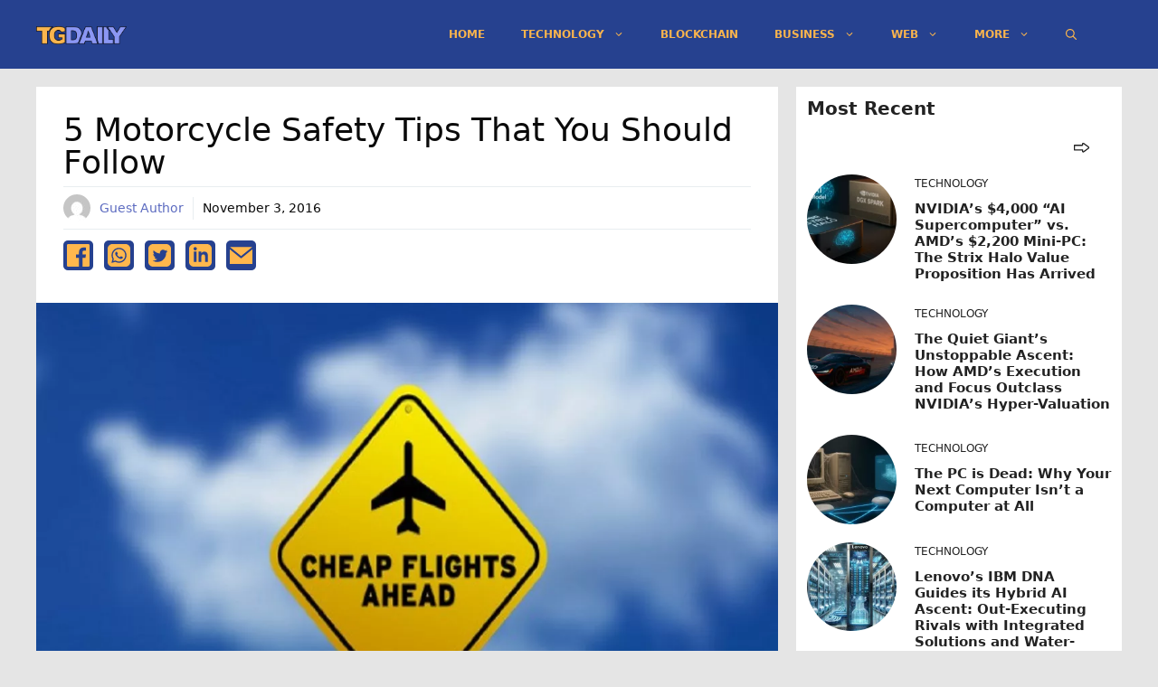

--- FILE ---
content_type: text/html; charset=utf-8
request_url: https://www.google.com/recaptcha/api2/aframe
body_size: 257
content:
<!DOCTYPE HTML><html><head><meta http-equiv="content-type" content="text/html; charset=UTF-8"></head><body><script nonce="OhiMPsElLDIpJNb7ge5oqA">/** Anti-fraud and anti-abuse applications only. See google.com/recaptcha */ try{var clients={'sodar':'https://pagead2.googlesyndication.com/pagead/sodar?'};window.addEventListener("message",function(a){try{if(a.source===window.parent){var b=JSON.parse(a.data);var c=clients[b['id']];if(c){var d=document.createElement('img');d.src=c+b['params']+'&rc='+(localStorage.getItem("rc::a")?sessionStorage.getItem("rc::b"):"");window.document.body.appendChild(d);sessionStorage.setItem("rc::e",parseInt(sessionStorage.getItem("rc::e")||0)+1);localStorage.setItem("rc::h",'1763795910003');}}}catch(b){}});window.parent.postMessage("_grecaptcha_ready", "*");}catch(b){}</script></body></html>

--- FILE ---
content_type: text/css
request_url: https://tgdaily.com/wp-content/plugins/sishemi-gutenberg-blocks-v.0.5/dist/blocks.style.build.css?ver=1763159576
body_size: 3166
content:
.main-holder-of-post{display:grid;gap:0.8em;font-size:14px}.main-holder-of-post .each-post{background:-webkit-gradient(linear, left top, left bottom, color-stop(36.98%, rgba(83,63,63,0)), to(#000));background:-webkit-linear-gradient(top, rgba(83,63,63,0) 36.98%, #000 100%);background:-o-linear-gradient(top, rgba(83,63,63,0) 36.98%, #000 100%);background:linear-gradient(180deg, rgba(83,63,63,0) 36.98%, #000 100%);position:relative;min-height:17em;display:-ms-flexbox;display:flex;overflow:hidden;-ms-flex-align:end;align-items:flex-end}.main-holder-of-post .each-post img{position:absolute;top:0;right:0;width:100%;height:100%;-webkit-transition:all 300ms ease-out;-o-transition:all 300ms ease-out;transition:all 300ms ease-out;z-index:1}.main-holder-of-post .each-post .over-lay{position:absolute;z-index:2;top:0;right:0;width:100%;height:100%;background:-webkit-gradient(linear, left top, left bottom, color-stop(36.98%, rgba(0,0,0,0.18)), to(#000));background:-webkit-linear-gradient(top, rgba(0,0,0,0.18) 36.98%, #000 100%);background:-o-linear-gradient(top, rgba(0,0,0,0.18) 36.98%, #000 100%);background:linear-gradient(180deg, rgba(0,0,0,0.18) 36.98%, #000 100%);display:block}.main-holder-of-post .each-post .content-of-post{z-index:9;position:unset;width:100%;padding:12px 16px;display:-ms-flexbox;display:flex;-ms-flex-align:center;align-items:center;-ms-flex-pack:start;justify-content:flex-start;-webkit-box-sizing:content-box;box-sizing:content-box}.main-holder-of-post .each-post .content-of-post .meta-of-post{width:100%;height:100%}.main-holder-of-post .each-post .content-of-post .meta-of-post .cats-holder a{position:absolute;top:15px;left:15px;padding:4px 6px;border-radius:2px;margin-bottom:1.2em;font-size:12px;font-weight:bold;text-transform:uppercase;display:-ms-inline-flexbox;display:inline-flex}.main-holder-of-post .each-post .content-of-post .meta-of-post .title-area{margin-bottom:1.6em}.main-holder-of-post .each-post .content-of-post .meta-of-post .title-area h3{font-style:normal;font-weight:500;font-size:1.2em;line-height:1.5em;margin-bottom:8px}.main-holder-of-post .each-post .content-of-post .meta-of-post .title-area h3 a{display:block;width:100%}.main-holder-of-post .each-post .content-of-post .meta-of-post .title-area p{display:none}.main-holder-of-post .each-post .content-of-post .meta-of-post .post-extar-meta{display:-ms-flexbox;display:flex;-ms-flex-align:center;align-items:center;-ms-flex-pack:start;justify-content:flex-start}.main-holder-of-post .each-post .content-of-post .meta-of-post .post-extar-meta span{font-size:0.8em;color:rgba(255,255,255,0.75);margin-right:1em}.main-holder-of-post .each-post .content-of-post .meta-of-post .post-extar-meta span a{color:inherit}.main-holder-of-post .each-post:first-child .content-of-post .meta-of-post .title-area p{font-style:normal;font-weight:normal;font-size:14px;line-height:20px;display:block}.main-holder-of-post.style-card .each-post{border-radius:8px;overflow:hidden}.main-holder-of-post.grid-col-3 .each-post:first-child{grid-column-start:1;grid-column-end:3;grid-row-start:1;grid-row-end:3}.main-holder-of-post.grid-col-2 .each-post:first-child{grid-column-start:1;grid-column-end:3;grid-row-start:1;grid-row-end:3;height:60vw;max-height:600px}.main-holder-of-post.grid-col-2 .each-post:last-child{display:none}@media screen and (min-width: 1440px){.main-holder-of-post.grid-col-2 .each-post.first-child{min-height:unset;max-height:600px;height:40em}}@media screen and (max-width: 1200px){.main-holder-of-post{padding:0 10px;max-width:950px;margin:auto}.main-holder-of-post.grid-col-3{grid-template-columns:1fr 1fr !important}.main-holder-of-post.last-child-delete .each-post:last-child{display:none}.main-holder-of-post .each-post{min-height:20em}.main-holder-of-post .each-post .content-of-post{max-height:unset}.main-holder-of-post .each-post:first-child{min-height:40em}}@media screen and (max-width: 900px){.main-holder-of-post{max-width:700px;margin:auto;font-size:14px}}@media screen and (max-width: 650px){.main-holder-of-post{grid-template-columns:1fr  !important}.main-holder-of-post.grid-col-3{grid-template-columns:1fr  !important}.main-holder-of-post.grid-col-3 .each-post:first-child{grid-column-start:1;grid-column-end:2;grid-row-start:1;grid-row-end:2}.main-holder-of-post.grid-col-2 .each-post:first-child{grid-column-start:1;grid-column-end:2;grid-row-start:1;grid-row-end:2}.main-holder-of-post .each-post{min-height:65vw}.main-holder-of-post .each-post:first-child{grid-column-start:1;grid-column-end:2;grid-row-start:1;grid-row-end:2;min-height:65vw}.main-holder-of-post .each-post:first-child .content-of-post .meta-of-post .title-area p{display:none}}@media screen and (max-width: 500px){.main-holder-of-post .each-post{min-height:65vw}.main-holder-of-post .each-post:first-child{min-height:65vw}.main-holder-of-post.grid-col-2 .each-post:first-child{min-height:80vw}.main-holder-of-post.grid-col-2 .each-post:last-child{display:-ms-flexbox;display:flex;min-height:75vw}}.main-holder-of-post.horinzental .each-post:first-child{grid-column-start:unset  !important;grid-column-end:unset  !important;grid-row-start:unset !important;grid-row-end:unset !important}.main-holder-of-post.horinzental .each-post:first-child .content-of-post .meta-of-post .title-area p{display:none}@media screen and (max-width: 1200px){.main-holder-of-post.horinzental .each-post{min-height:35vw}.main-holder-of-post.horinzental .each-post:first-child{min-height:35vw}.main-holder-of-post.horinzental.last-child-delete .each-post:last-child{display:-ms-flexbox;display:flex}}@media screen and (max-width: 650px){.main-holder-of-post.horinzental .each-post{min-height:65vw}.main-holder-of-post.horinzental .each-post:first-child{min-height:65vw}}.main-holder-of-post-half{grid-template-columns:1fr 1fr  !important;display:grid;gap:0.8em;grid-template-rows:minmax(100px, 240px) repeat(2, 240px);font-size:16px}.main-holder-of-post-half .each-post{display:-ms-flexbox;display:flex;-ms-flex-pack:justify;justify-content:space-between;height:100%;position:relative}.main-holder-of-post-half .each-post .img-holder{display:-ms-flexbox;display:flex;height:100%;position:relative;max-width:49%}.main-holder-of-post-half .each-post .img-holder img{-o-object-fit:cover;object-fit:cover;-webkit-transition:all 300ms ease-out;-o-transition:all 300ms ease-out;transition:all 300ms ease-out;height:100% !important;width:100%}.main-holder-of-post-half .each-post .content-of-post{padding:10px 16px;-ms-flex-positive:1;flex-grow:1}.main-holder-of-post-half .each-post .content-of-post .meta-of-post{width:100%;height:100%;display:-ms-flexbox;display:flex;-ms-flex-direction:column;flex-direction:column;-ms-flex-pack:justify;justify-content:space-between}.main-holder-of-post-half .each-post .content-of-post .meta-of-post .cats-holder a{padding:4px 9px;display:-ms-inline-flexbox;display:inline-flex;line-height:1em;-ms-flex-pack:center;justify-content:center;margin-bottom:10px;font-size:0.8em;font-weight:bold;text-transform:uppercase;border-radius:2px}.main-holder-of-post-half .each-post .content-of-post .meta-of-post .title-area{max-height:155px;overflow:hidden}.main-holder-of-post-half .each-post .content-of-post .meta-of-post .title-area h3{font-style:normal;font-weight:500;font-size:1.4em;line-height:1.4em;margin-bottom:9px}.main-holder-of-post-half .each-post .content-of-post .meta-of-post .title-area h3 a{color:inherit}.main-holder-of-post-half .each-post .content-of-post .meta-of-post .title-area p{font-style:normal;font-weight:normal;font-size:13px;line-height:20px}.main-holder-of-post-half .each-post .content-of-post .meta-of-post .post-extar-meta{display:-ms-flexbox;display:flex;-ms-flex-align:center;align-items:center;-ms-flex-pack:start;justify-content:flex-start}.main-holder-of-post-half .each-post .content-of-post .meta-of-post .post-extar-meta span{color:#fff;font-size:0.8em;margin-right:1em}.main-holder-of-post-half .each-post .content-of-post .meta-of-post .post-extar-meta span a{color:inherit}.main-holder-of-post-half .each-post:first-child{grid-column-start:1;grid-column-end:2;grid-row-start:1;grid-row-end:3;-ms-flex-direction:column;flex-direction:column}.main-holder-of-post-half .each-post:first-child .img-holder{width:100%;max-width:unset;max-height:60%;-ms-flex-positive:1;flex-grow:1}.main-holder-of-post-half .each-post:first-child .content-of-post{-ms-flex-positive:1;flex-grow:1;max-height:40%}.main-holder-of-post-half .each-post:first-child .content-of-post .cats-holder a{margin-bottom:2em}.main-holder-of-post-half .each-post:first-child .content-of-post .title-area{max-height:112px;overflow:hidden}.main-holder-of-post-half.style-card .each-post{border-radius:8px;overflow:hidden}@media screen and (max-width: 1200px){.main-holder-of-post-half{padding:0 10px;grid-template-rows:minmax(100px, 180px) repeat(2, 180px);max-width:950px;margin:auto}.main-holder-of-post-half .each-post{font-size:14px}.main-holder-of-post-half .each-post .img-holder{max-width:40%}.main-holder-of-post-half .each-post .content-of-post .meta-of-post .title-area{max-height:115px;overflow:hidden}.main-holder-of-post-half .each-post .content-of-post .meta-of-post .title-area p{max-height:60px;overflow:hidden;display:none}.main-holder-of-post-half .each-post .content-of-post .meta-of-post .title-area h3{-o-text-overflow:ellipsis;text-overflow:ellipsis;font-size:1.3em;line-height:1.3em}.main-holder-of-post-half .each-post:first-child .content-of-post .meta-of-post .title-area p{max-height:unset;overflow:hidden}.main-holder-of-post-half .each-post:first-child .content-of-post .meta-of-post .title-area h3{max-height:unset;overflow:hidden;-o-text-overflow:unset;text-overflow:unset}}@media screen and (max-width: 1000px){.main-holder-of-post-half .each-post{font-size:14px}}@media screen and (max-width: 900px){.main-holder-of-post-half{grid-template-columns:1fr !important;grid-template-rows:unset;max-width:700px;margin:auto}.main-holder-of-post-half .each-post{font-size:16px;min-height:190px}.main-holder-of-post-half .each-post .img-holder{max-width:38%;min-width:38%}}@media screen and (max-width: 600px){.main-holder-of-post-half .each-post{font-size:12px}.main-holder-of-post-half .each-post .title-area p{display:none}.main-holder-of-post-half .each-post:first-child .title-area p{display:block}}@media screen and (max-width: 600px){.main-holder-of-post-half .each-post{font-size:14px}.main-holder-of-post-half .each-post .title-area h3{-o-text-overflow:ellipsis;text-overflow:ellipsis;font-size:1.4em;line-height:1.4em}}@media screen and (max-width: 500px){.main-holder-of-post-half .each-post{font-size:12px;-ms-flex-direction:column;flex-direction:column}.main-holder-of-post-half .each-post .img-holder{max-width:unset;min-width:unset}.main-holder-of-post-half .each-post .content-of-post .meta-of-post .title-area p{display:none}.main-holder-of-post-half .each-post .content-of-post .meta-of-post .title-area h3{line-height:1.6em;margin:16px 0}.main-holder-of-post-half .each-post:first-child .title-area p{display:block}.main-holder-of-post-half .each-post:first-child .content-of-post .meta-of-post .cats-holder a{margin-bottom:10px}}@media screen and (max-width: 400px){.main-holder-of-post-half .each-post{font-size:10px}.main-holder-of-post-half .each-post .content-of-post{padding:8px 10px}}.main-holder-of-post .each-post{background-size:cover;background-repeat:no-repeat;background-position:center}
.main-holder-of-post-half.card_alone{grid-template-columns:unset;grid-template-rows:auto}.main-holder-of-post-half.card_alone .each-post{min-height:220px}.main-holder-of-post-half.card_alone .each-post .img-holder{width:unset;max-width:49%;max-height:260px}.main-holder-of-post-half.card_alone .each-post:first-child{grid-column-start:unset !important;grid-column-end:unset !important;grid-row-start:unset !important;grid-row-end:unset !important;-ms-flex-direction:row !important;flex-direction:row !important}.main-holder-of-post-half.card_alone .each-post:first-child .img-holder{width:unset;max-width:49%;max-height:260px}.main-holder-of-post-half.card_alone .each-post:first-child .content-of-post{max-height:unset}.main-holder-of-post-half.card_alone .each-post:first-child .content-of-post .cats-holder a{margin-bottom:1em}.main-holder-of-post-half.card_alone .each-post .content-of-post .meta-of-post .top-content-of-post{height:100%;-ms-flex-pack:justify;justify-content:space-between;display:-ms-flexbox;display:flex;-ms-flex-direction:column;flex-direction:column}.main-holder-of-post-half.card_alone .each-post .content-of-post .meta-of-post .top-content-of-post .title-area{max-height:125px}.main-holder-of-post-half.card_alone .each-post .content-of-post .meta-of-post .top-content-of-post .title-area h3{font-size:1.2em;line-height:1.4em}.main-holder-of-post-half.card_alone .each-post .content-of-post .meta-of-post .top-content-of-post .title-area p{font-size:12px}.main-holder-of-post-half.card_alone.layout-count-3{grid-template-columns:1fr 1fr 1fr !important}.main-holder-of-post-half.card_alone.layout-count-2{grid-template-columns:1fr 1fr !important}.main-holder-of-post-half.card_alone.layout-count-1{grid-template-columns:1fr !important}@media screen and (max-width: 1200px){.main-holder-of-post-half.card_alone.layout-count-3{grid-template-columns:1fr 1fr !important}.main-holder-of-post-half.card_alone .each-post:first-child .img-holder{max-width:49%;min-width:49%;width:49%}.main-holder-of-post-half.card_alone .each-post .img-holder{max-width:49%;min-width:49%;width:49%}}@media screen and (max-width: 900px){.main-holder-of-post-half.card_alone.layout-count-3{grid-template-columns:1fr !important}.main-holder-of-post-half.card_alone.layout-count-2{grid-template-columns:1fr !important}}@media screen and (max-width: 500px){.main-holder-of-post-half.card_alone .each-post{min-height:110px}.main-holder-of-post-half.card_alone .each-post:first-child{-ms-flex-direction:column !important;flex-direction:column !important}.main-holder-of-post-half.card_alone .each-post:first-child .img-holder{max-width:unset;min-width:unset;width:unset}.main-holder-of-post-half.card_alone .each-post .img-holder{max-width:unset;min-width:unset;width:unset}.main-holder-of-post-half.card_alone .each-post .content-of-post .meta-of-post .top-content-of-post .title-area{max-height:125px}.main-holder-of-post-half.card_alone .each-post .content-of-post .meta-of-post .top-content-of-post .title-area h3{font-size:1.6em;line-height:1.4em}.main-holder-of-post-half.card_alone .each-post .content-of-post .meta-of-post .top-content-of-post .title-area p{font-size:12px}}
.main-holder-of-post .each-post .content-of-post .meta-of-post .title-area p.v-excerpt{display:block}.vertical-main-alone-holder.vertical-main-alone-holder .each-post .content-of-post .meta-of-post .title-area p{font-size:14px}.vertical-main-alone-holder.vertical-main-alone-holder .each-post:first-child .content-of-post .meta-of-post .title-area p{display:block;font-size:unset}.vertical-main-alone-holder.vertical-main-alone-holder.grid-col-2 .each-post{min-height:30vw;height:auto}.vertical-main-alone-holder.vertical-main-alone-holder.grid-col-2 .each-post:first-child{min-height:30vw}@media screen and (max-width: 1200px){.vertical-main-alone-holder.vertical-main-alone-holder.grid-col-4{grid-template-columns:1fr  1fr  1fr !important}.vertical-main-alone-holder.vertical-main-alone-holder .each-post{min-height:25vw}.vertical-main-alone-holder.vertical-main-alone-holder .each-post:first-child{min-height:25vw}}@media screen and (max-width: 900px){.vertical-main-alone-holder.vertical-main-alone-holder.grid-col-4,.vertical-main-alone-holder.vertical-main-alone-holder.grid-col-3{grid-template-columns:1fr  1fr !important}.vertical-main-alone-holder.vertical-main-alone-holder .each-post{min-height:30vw}.vertical-main-alone-holder.vertical-main-alone-holder .each-post:first-child{min-height:30vw}}@media screen and (max-width: 650px){.vertical-main-alone-holder.vertical-main-alone-holder.grid-col-2 .each-post{min-height:60vw}.vertical-main-alone-holder.vertical-main-alone-holder.grid-col-2 .each-post:first-child{min-height:60vw}}@media screen and (max-width: 600px){.vertical-main-alone-holder.vertical-main-alone-holder.grid-col-4,.vertical-main-alone-holder.vertical-main-alone-holder.grid-col-3,.vertical-main-alone-holder.vertical-main-alone-holder.grid-col-2,.vertical-main-alone-holder.vertical-main-alone-holder.grid-col-1{grid-template-columns:1fr !important}.vertical-main-alone-holder.vertical-main-alone-holder .each-post{min-height:60vw}.vertical-main-alone-holder.vertical-main-alone-holder .each-post:first-child{min-height:60vw}}.svg-holder{margin-right:0.5em}.svg-holder svg{width:1.2em;height:1.2em}
.main-grid-warpper-holder-sishemi-main{display:grid;grid-template-columns:1fr 1fr 1fr 1fr;gap:15px;grid-template-areas:" one one two two" "one one three four"}.main-grid-warpper-holder-sishemi-main .each-post{min-height:14em}.main-grid-warpper-holder-sishemi-main .each-post .exerpt-holder-main p{margin-top:5px;margin-bottom:20px}.main-grid-warpper-holder-sishemi-main .each-post:nth-child(1){grid-area:one}.main-grid-warpper-holder-sishemi-main .each-post:nth-child(2){grid-area:two}.main-grid-warpper-holder-sishemi-main .each-post:nth-child(2) .exerpt-holder-main{display:none}.main-grid-warpper-holder-sishemi-main .each-post:nth-child(3){grid-area:three}.main-grid-warpper-holder-sishemi-main .each-post:nth-child(3) .exerpt-holder-main{display:none}.main-grid-warpper-holder-sishemi-main .each-post:nth-child(4){grid-area:four}.main-grid-warpper-holder-sishemi-main .each-post:nth-child(4) .exerpt-holder-main{display:none}.main-grid-warpper-holder-sishemi-main.style-card .each-post{border-radius:8px;overflow:hidden}@media screen and (max-width: 1200px){.main-grid-warpper-holder-sishemi-main{grid-template-areas:" one one two two" "three three four four"}.main-grid-warpper-holder-sishemi-main .each-post{min-height:20em}.main-grid-warpper-holder-sishemi-main .each-post .exerpt-holder-main{display:none}.main-grid-warpper-holder-sishemi-main .each-post:nth-child(1){min-height:20em}}@media screen and (max-width: 650px){.main-grid-warpper-holder-sishemi-main .each-post{min-height:40vw}.main-grid-warpper-holder-sishemi-main .each-post .exerpt-holder-main{display:none}}@media screen and (max-width: 600px){.main-grid-warpper-holder-sishemi-main{grid-template-areas:unset;grid-template-rows:unset;grid-template-columns:1fr !important}.main-grid-warpper-holder-sishemi-main .each-post{min-height:60vw}.main-grid-warpper-holder-sishemi-main .each-post:nth-child(1){min-height:60vw;grid-area:unset}.main-grid-warpper-holder-sishemi-main .each-post:nth-child(1) .exerpt-holder-main{display:none}.main-grid-warpper-holder-sishemi-main .each-post:nth-child(2){grid-area:unset}.main-grid-warpper-holder-sishemi-main .each-post:nth-child(3){grid-area:unset}.main-grid-warpper-holder-sishemi-main .each-post:nth-child(4){grid-area:unset}}@media screen and (min-width: 1600px){.vertical-main-alone-holder.vertical-main-alone-holder.grid-col-2 .each-post{min-height:20vw}.vertical-main-alone-holder.vertical-main-alone-holder.grid-col-2 .each-post:first-child{min-height:20vw}}
.rss-fed-from-open-graph{display:-ms-flexbox;display:flex;-ms-flex-direction:column;flex-direction:column;background:#f6f6f6;-webkit-box-shadow:1px 3px 10px #e8e7e7;box-shadow:1px 3px 10px #e8e7e7;overflow:hidden;border-radius:4px;position:relative;background:#fff;border:1px solid #eceaea;margin-bottom:15px}.rss-fed-from-open-graph .top-site-name{position:absolute;top:10px;left:10px;background:#fff;color:#000;font-size:14px;padding:10px;font-weight:bold;border-radius:8px}.rss-fed-from-open-graph .img-holder{width:100%;overflow:hidden;margin-bottom:15px;border-radius:4px;height:260px;background-repeat:no-repeat;background-position:center;background-size:cover}.rss-fed-from-open-graph .img-holder img{max-height:100%;width:100%;-o-object-fit:contain;object-fit:contain}.rss-fed-from-open-graph .meta-holder{padding:15px;color:#000;background:#fff}.rss-fed-from-open-graph .meta-holder h4{color:#000;font-weight:inherit;font-size:inherit;line-height:inherit}.rss-fed-from-open-graph .meta-holder p{color:#000}.rss-fed-from-open-graph .meta-holder>a.read-more{color:#000;font-size:inherit;background:#000;color:#fff;border-radius:4px;padding:8px 16px}@media screen and (max-width: 500px){.rss-fed-from-open-graph .meta-holder{font-size:inherit}}.rss-fed-from-open-graph.video-type .video-holder{position:relative;border-radius:5px;overflow:hidden}.rss-fed-from-open-graph.video-type .video-holder .img-holder{margin-bottom:0;display:-ms-flexbox;display:flex;height:400px;background-repeat:no-repeat;background-position:center;background-size:cover}.rss-fed-from-open-graph.video-type .video-holder .meta-holder{position:absolute;bottom:0;border:unset;background:-webkit-gradient(linear, left bottom, left top, from(black), to(rgba(0,0,0,0.0392157)));background:-webkit-linear-gradient(bottom, black, rgba(0,0,0,0.0392157));background:-o-linear-gradient(bottom, black, rgba(0,0,0,0.0392157));background:linear-gradient(0deg, black, rgba(0,0,0,0.0392157));right:0;width:100%;color:#fff}.rss-fed-from-open-graph.video-type .video-holder .meta-holder h4{color:#fff}.rss-fed-from-open-graph.video-type .video-holder a{position:absolute;width:60px;height:60px;top:calc(50% - 30px);background:#fff;border-radius:50%;right:calc(50% - 30px);display:-ms-flexbox;display:flex;-ms-flex-align:center;align-items:center;-ms-flex-pack:center;justify-content:center;font-size:14px}.rss-fed-from-open-graph.video-type .video-holder a svg{width:50px;height:50px;padding:9px;padding-right:5px}@media screen and (max-width: 500px){.rss-fed-from-open-graph.video-type .video-holder .img-holder{height:250px}}.card-type-schema-extract{display:-ms-flexbox;display:flex;-ms-flex-pack:justify;justify-content:space-between;background:#fff;font-size:14px;border-radius:12px;overflow:hidden;-webkit-box-shadow:2px 6px 7px #ccc;box-shadow:2px 6px 7px #ccc}.card-type-schema-extract .img-holder{min-width:25%;height:inherit;display:-ms-flexbox;display:flex;background-repeat:no-repeat;background-position:center;background-size:cover}.card-type-schema-extract .meta-holder{min-height:100px;display:-ms-flexbox;display:flex;-ms-flex-direction:column;flex-direction:column;height:100%;-ms-flex-positive:1;flex-grow:1;-ms-flex-pack:justify;justify-content:space-between;padding:16px 16px 16px 16px}.card-type-schema-extract .meta-holder .top-site-name{text-align:right;margin-bottom:15px;display:inline-block}.card-type-schema-extract .meta-holder .title-holder{display:-ms-flexbox;display:flex;-ms-flex-align:center;align-items:center;-ms-flex-pack:justify;justify-content:space-between;margin-bottom:20px;height:100%}.card-type-schema-extract .meta-holder .title-holder h2{-ms-flex-positive:1;flex-grow:1;display:block;height:100%;line-height:18px;margin-right:8px}.card-type-schema-extract .meta-holder .title-holder h2 a{font-size:16px;line-height:12px;font-weight:900;text-decoration:unset}.card-type-schema-extract .meta-holder .title-holder span.icon-holder{display:-ms-flexbox;display:flex;height:100%;-ms-flex-align:center;align-items:center;-ms-flex-pack:center;justify-content:center}@media screen and (max-width: 400px){.card-type-schema-extract{font-size:7px}.card-type-schema-extract .img-holder{min-width:30%;margin-right:10px}.card-type-schema-extract .meta-holder h2{font-size:12px}}.schema-post-type-header{background:#fff;border-radius:2px;font-size:inherit}.schema-post-type-header .title-header{padding:20px 10px;margin-bottom:20px}.schema-post-type-header .title-header h4{font-size:inherit;font-weight:inherit}.schema-post-type-header .meta-holder{padding:20px 10px;text-align:left}.schema-post-type-header .meta-holder a{font-size:inherit;text-align:right;width:100%;display:block;margin-top:30px}@media screen and (max-width: 400px){.schema-post-type-header{font-size:inherit}.schema-post-type-header .title-header h4{font-size:inherit;font-weight:inherit;line-height:inherit}.schema-post-type-header .meta-holder a{font-size:inherit}}.video-holder-schema-type{height:400px;max-height:100vh;position:relative;border-radius:6px;overflow:hidden}.video-holder-schema-type a{text-decoration:unset}.video-holder-schema-type .img-holder{position:absolute;top:0;right:0;width:100%;height:100%;bottom:0;z-index:1}.video-holder-schema-type .img-holder img{-o-object-fit:cover;object-fit:cover;width:100%;height:100%}.video-holder-schema-type .container-holder{display:-ms-flexbox;display:flex;height:100%;width:100%;-ms-flex-direction:column;flex-direction:column;-ms-flex-pack:justify;justify-content:space-between;-ms-flex-align:start;align-items:flex-start;position:relative;z-index:2}.video-holder-schema-type .container-holder .top-title-holder{background:-webkit-gradient(linear, left top, left bottom, from(black), color-stop(rgba(0,0,0,0.388235)), to(transparent));background:-webkit-linear-gradient(top, black, rgba(0,0,0,0.388235), transparent);background:-o-linear-gradient(top, black, rgba(0,0,0,0.388235), transparent);background:linear-gradient(180deg, black, rgba(0,0,0,0.388235), transparent);padding:12px;width:100%}.video-holder-schema-type .container-holder .top-title-holder h2{font-size:18px;line-height:32px;color:#fff}.video-holder-schema-type .container-holder .video-controller{display:-ms-flexbox;display:flex;-ms-flex-direction:column;flex-direction:column;width:100%;padding:12px;background:-webkit-gradient(linear, left bottom, left top, from(black), color-stop(rgba(0,0,0,0.619608)), to(transparent));background:-webkit-linear-gradient(bottom, black, rgba(0,0,0,0.619608), transparent);background:-o-linear-gradient(bottom, black, rgba(0,0,0,0.619608), transparent);background:linear-gradient(0deg, black, rgba(0,0,0,0.619608), transparent);padding-top:18px}.video-holder-schema-type .container-holder .video-controller .divider-border{width:100%;height:2px;background:#fff;border-radius:1px;margin-bottom:10px;position:relative}.video-holder-schema-type .container-holder .video-controller .divider-border span{width:12px;height:12px;position:absolute;left:0;background:#fff;border-radius:50%;top:-5.5px}.video-holder-schema-type .container-holder .video-controller .controller-self{width:100%;display:-ms-flexbox;display:flex;-ms-flex-pack:justify;justify-content:space-between;-ms-flex-align:center;align-items:center}.video-holder-schema-type .container-holder .video-controller .controller-self .items{display:-ms-flexbox;display:flex;-ms-flex-align:center;align-items:center}.video-holder-schema-type .container-holder .video-controller .controller-self .items svg{fill:#fff;margin-right:10px}.video-holder-schema-type .container-holder .video-controller .controller-self a{text-decoration:unset}.video-holder-schema-type .container-holder .video-controller .controller-self a span{background:#fff;font-weight:bold;font-size:16px;border-radius:23px;padding:10px 18px;text-decoration:unset}.video-holder-schema-type .container-holder .video-controller .controller-self a span.call-to{background:unset;color:#fff;font-size:17px;font-weight:bold;padding:0 8px}@media screen and (max-width: 500px){.video-holder-schema-type{height:280px}}
